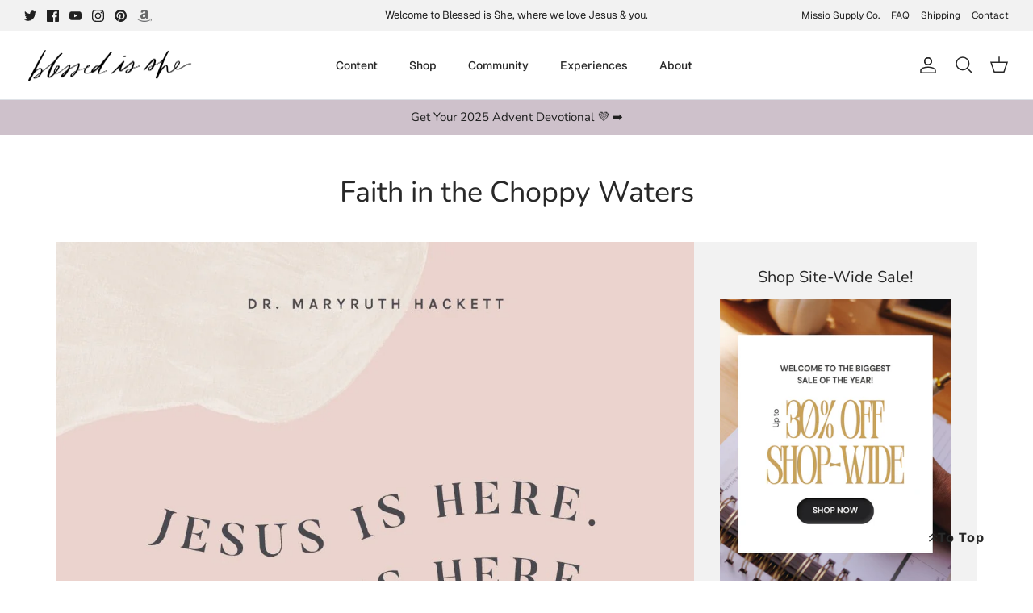

--- FILE ---
content_type: text/json
request_url: https://conf.config-security.com/model
body_size: 84
content:
{"title":"recommendation AI model (keras)","structure":"release_id=0x31:2f:6a:37:57:33:4d:58:69:2c:78:47:74:71:6d:5f:42:31:72:52:67:35:2d:31:6a:7c:4f:70:2c;keras;b207kr9fsz4glrn6yb98qeb6nzu7s61d8e410yabokthlmceswlp56fjy8wjiemxt1ato386","weights":"../weights/312f6a37.h5","biases":"../biases/312f6a37.h5"}

--- FILE ---
content_type: text/javascript
request_url: https://cdn.shopify.com/extensions/019a3583-6f1a-7972-8de2-f1bc04a8e9a8/essential-upsell-603/assets/app-embed-FHWkqnSg.js
body_size: 1706
content:
import{g as N,a as $,d as k,q as S,O as v,y as E,$ as w,u as d,F as q,C as F,i as T,b as D,T as g,c as P,k as h,e as H,f as M,h as U,o as C}from"./stylex-zuoV3YTF.js";const R=()=>{const t=["cart-drawer","cart-drawer-component dialog","dialog.cart-drawer__dialog","m-cart-drawer"];for(const e of t){const r=document.querySelector(e);if(r)return r}return null},z=()=>{var t;return(t=document.querySelector(".order-value-booster-side-cart"))==null?void 0:t.parentElement},G=()=>{const t=document.querySelectorAll("cart-notification .cart-notification__links");return t[t.length-1]},I=()=>{const t=document.querySelectorAll(".side-cart");return t[t.length-1]},Q=()=>document.querySelector('form[action$="/cart"]'),V=()=>document.querySelector(".essential-upsell-side-cart"),Y=()=>{const t=document.querySelector(".essential-upsell-side-cart-top, .essential-upsell-side-cart-bottom");return t?t.parentElement:null},j=()=>V()||Y()||z()||G()||I()||Q(),b=()=>R()||j(),x=({defaultPlacementSelectors:t})=>{for(const e of t){const r=document.querySelector(e);if(r)return r}return null},J=({isFallbackActive:t,renderAboveCartButton:e=!1,funnelId:r})=>{if(!t)return null;const c=N(),o=$();if(e&&o){const n=r?`.essential-upsell-addon-container[data-essential-upsell-id="${r}"]`:".essential-upsell-addon-container";let l=document.querySelector(n);if(!l){l=document.createElement("div"),l.style.width="100%",l.style.display="block",l.className="essential-upsell-addon-container",r&&l.setAttribute("data-essential-upsell-id",r);const s=o.parentElement,i=s==null?void 0:s.parentElement;i&&s?i.insertBefore(l,s):s==null||s.insertBefore(l,o)}return l}return c||document.querySelector("product-info")},K=({defaultPlacementSelectors:t,isFallbackActive:e,renderAboveCartButton:r=!1,funnelId:c})=>x({defaultPlacementSelectors:t})||J({isFallbackActive:e,renderAboveCartButton:r,funnelId:c}),W=({setPortalContainer:t,defaultPlacementSelectors:e,isFallbackActive:r,renderAboveCartButton:c=!1,funnelId:o})=>{const n=K({defaultPlacementSelectors:e,isFallbackActive:r,renderAboveCartButton:c,funnelId:o});return n?(t(n),()=>{t(null)}):null},_=({selectors:t})=>t.map(e=>Array.from(document.querySelectorAll(e))).flat(),A=({appBlockSelectors:t,manualBlockSelectors:e,defaultPlacementSelectors:r,isFallbackActive:c,funnel:o})=>{const[n,l]=k(null),s=S(()=>{var f;const a=b(),u=_({selectors:t});if(Array.from(u).some(p=>a?!a.contains(p):!0))return null;const y=(o==null?void 0:o.content.offerType)===v.PRODUCT_ADDON;return W({setPortalContainer:l,defaultPlacementSelectors:r,isFallbackActive:c,renderAboveCartButton:y,funnelId:(f=o==null?void 0:o.id)==null?void 0:f.toString()})},[t,r,c,o==null?void 0:o.content.offerType,o==null?void 0:o.id]),i=S(()=>{const a=b(),m=_({selectors:e}).find(y=>a?!a.contains(y):!1);if(m){l(m);return}return s()},[s,e]);return E(i,[i]),{productPagePortalContainer:n}},X=({funnel:t,productPageProduct:e,cartItems:r,firstShopProductId:c,shopMoneyFormat:o})=>{const{productPagePortalContainer:n}=A({appBlockSelectors:["essential-upsell-cross-sell-app-block"],manualBlockSelectors:[".essential-upsell-cross-sell-block",".essential-upsell-block"],defaultPlacementSelectors:[".essential-upsell-cross-sell-default-placement",".essential-upsell-default-placement"],isFallbackActive:!!e});return n?w(d(q,{funnel:t,productPageProduct:e,cartItems:r,firstShopProductId:c,shopMoneyFormat:o}),n):null},Z=()=>{const t=["cart-items.page-width","cart-items .page-width","cart-items","cart-items-component .cart-page .cart-items__wrapper"];for(const e of t){const r=document.querySelector(e);if(r)return r}return null},O=({funnel:t,element:e,setPortalContainer:r})=>{const c=document.createElement("div");return t.placement.cartPagePositionType===F.TOP_OF_THE_CART?e.prepend(c):t.placement.cartPagePositionType===F.BOTTOM_OF_THE_CART&&e.append(c),r(c),()=>{r(null),c.remove()}},B=({funnel:t,element:e,setPortalContainer:r})=>{if(t.placement.cartPagePositionType===F.TOP_OF_THE_CART){const c=e.querySelector(".essential-upsell-side-cart-top");if(c)return r(c),()=>{r(null)};if(e.querySelector("cart-drawer-items.is-empty")||e.classList.contains("cart-drawer--empty")){r(null);return}const o=e.querySelector("cart-drawer-items:not(.is-empty)")||e.querySelector(".drawer__scrollable");if(o){const s=document.createElement("div");return o.append(s),r(s),()=>{r(null),s.remove()}}const n=e.querySelector("scroll-hint.cart-drawer__items");if(n){const s=document.createElement("div");return n.append(s),r(s),()=>{r(null),s.remove()}}const l=document.createElement("div");return e.prepend(l),r(l),()=>{r(null),l.remove()}}else if(t.placement.cartPagePositionType===F.BOTTOM_OF_THE_CART){const c=e.querySelector(".essential-upsell-side-cart-bottom");if(c)return r(c),()=>{r(null)};const o=e.querySelector(".drawer__footer");if(o){const s=document.createElement("div");return o.prepend(s),r(s),()=>{r(null),s.remove()}}const n=e.querySelector(".cart__original-total-container");if(n){const s=document.createElement("div");return n.append(s),r(s),()=>{r(null),s.remove()}}const l=document.createElement("div");return e.append(l),r(l),()=>{r(null),l.remove()}}},ee=()=>{if(!T())return null;const t=document.querySelectorAll('form[action$="/cart"]'),e=t[t.length-1];return e?e.parentNode:null},L=({funnel:t,setPortalContainer:e})=>{const r=Z();if(r)return O({funnel:t,element:r,setPortalContainer:e});const c=R();if(c)return B({funnel:t,element:c,setPortalContainer:e});const o=ee();if(o)return O({funnel:t,element:o,setPortalContainer:e});const n=j();if(n)return B({funnel:t,element:n,setPortalContainer:e})},te=({funnel:t,productPageProduct:e,cartItems:r,firstShopProductId:c,shopMoneyFormat:o})=>{const[n,l]=k(null),s=S(()=>{const a=T()?document:b();return a&&a.querySelector("essential-upsell-cross-sell-app-block")?null:L({funnel:t,setPortalContainer:l})},[t]),i=S(()=>{const a=T()?document:b(),u=a&&(a.querySelector(".essential-upsell-cross-sell-block")||a.querySelector(".essential-upsell-block"));if(u){l(u);return}return s()},[s]);return E(i,[i]),E(()=>{if(!n)return;const a=new MutationObserver(u=>{u.some(y=>Array.from(y.removedNodes).some(f=>f.contains(n)))&&(l(null),n.remove(),i())});return a.observe(document.body,{childList:!0,subtree:!0}),()=>{a.disconnect()}},[i,n]),E(()=>{if(n)return;const a=b();if(!a)return;const u=new MutationObserver(m=>{m.some(f=>Array.from(f.addedNodes).some(p=>!(p instanceof Element)||!p.querySelector?!1:!!p.querySelector("cart-drawer-items:not(.is-empty)")||!!p.querySelector(".essential-upsell-side-cart-top, .essential-upsell-side-cart-bottom")))&&s()});return u.observe(a,{childList:!0,subtree:!0}),()=>{u.disconnect()}},[s,n]),n?w(d(q,{funnel:t,productPageProduct:e,cartItems:r,firstShopProductId:c,shopMoneyFormat:o}),n):null},re=({funnels:t,productPageProduct:e,productPageCollectionIds:r,cartItems:c,firstShopProductId:o,shopMoneyFormat:n})=>{const l=D({funnels:t,productPageProduct:e,productPageCollectionIds:r}),s=g(()=>P({funnels:t,cartItems:c}),[t,c]);return d(h,{children:[l&&d(X,{funnel:l,productPageProduct:e,cartItems:c,firstShopProductId:o,shopMoneyFormat:n}),s&&d(te,{funnel:s,productPageProduct:e,cartItems:c,firstShopProductId:o,shopMoneyFormat:n})]})},ne=({funnel:t,productPageProduct:e,cartItems:r,firstShopProductId:c,shopMoneyFormat:o,productPageCollectionIds:n})=>{const{productPagePortalContainer:l}=A({appBlockSelectors:["essential-upsell-frequently-bought-together-app-block"],manualBlockSelectors:[".essential-upsell-frequently-bought-together-block"],defaultPlacementSelectors:[".essential-upsell-frequently-bought-together-default-placement",".essential-upsell-default-placement"],isFallbackActive:!!e});return l?w(d(q,{funnel:t,productPageProduct:e,cartItems:r,firstShopProductId:c,shopMoneyFormat:o,productPageCollectionIds:n}),l):null},oe=({funnels:t,productPageProduct:e,productPageCollectionIds:r,cartItems:c,firstShopProductId:o,shopMoneyFormat:n})=>{const l=D({funnels:t,productPageProduct:e,productPageCollectionIds:r});return l?d(ne,{funnel:l,productPageProduct:e,cartItems:c,firstShopProductId:o,shopMoneyFormat:n,productPageCollectionIds:r}):null},le=({funnels:t,cartItems:e})=>g(()=>P({funnels:t,cartItems:e}),[t,e]),se=({funnel:t,productPageProduct:e,cartItems:r,firstShopProductId:c,shopMoneyFormat:o,productPageCollectionIds:n})=>{const{productPagePortalContainer:l}=A({appBlockSelectors:["essential-upsell-product-addon-app-block"],manualBlockSelectors:[".essential-upsell-product-addon-block"],defaultPlacementSelectors:[".essential-upsell-product-addon-default-placement",".essential-upsell-default-placement"],isFallbackActive:!!e,funnel:t});return l?w(d(q,{funnel:t,productPageProduct:e,cartItems:r,firstShopProductId:c,shopMoneyFormat:o,productPageCollectionIds:n}),l):null},ce=({funnel:t,productPageProduct:e,cartItems:r,firstShopProductId:c,shopMoneyFormat:o})=>{const[n,l]=k(null),s=S(()=>{const a=T()?document:b();return a&&a.querySelector("essential-upsell-product-addon-app-block")?null:L({funnel:t,setPortalContainer:l})},[t]),i=S(()=>{const a=T()?document:b(),u=a&&(a.querySelector(".essential-upsell-product-addon-block")||a.querySelector(".essential-upsell-block"));if(u){l(u);return}return s()},[s]);return E(i,[i]),E(()=>{if(!n)return;const a=new MutationObserver(u=>{u.some(y=>Array.from(y.removedNodes).some(f=>f.contains(n)))&&(l(null),n.remove(),i())});return a.observe(document.body,{childList:!0,subtree:!0}),()=>{a.disconnect()}},[i,n]),E(()=>{if(n)return;const a=b();if(!a)return;const u=new MutationObserver(m=>{m.some(f=>Array.from(f.addedNodes).some(p=>!(p instanceof Element)||!p.querySelector?!1:!!p.querySelector("cart-drawer-items:not(.is-empty)")||!!p.querySelector(".essential-upsell-side-cart-top, .essential-upsell-side-cart-bottom")))&&s()});return u.observe(a,{childList:!0,subtree:!0}),()=>{u.disconnect()}},[s,n]),n?w(d(q,{funnel:t,productPageProduct:e,cartItems:r,firstShopProductId:c,shopMoneyFormat:o}),n):null},ae=({funnels:t,productPageProduct:e,productPageCollectionIds:r,cartItems:c,firstShopProductId:o,shopMoneyFormat:n})=>{const l=D({funnels:t,productPageProduct:e,productPageCollectionIds:r}),s=le({funnels:t,cartItems:c});return d(h,{children:[l&&d(se,{funnel:l,productPageProduct:e,cartItems:c,firstShopProductId:o,shopMoneyFormat:n,productPageCollectionIds:r}),s&&d(ce,{funnel:s,productPageProduct:e,cartItems:c,firstShopProductId:o,shopMoneyFormat:n})]})},ue=t=>{const{funnels:e,productPageCollectionIds:r,cartItems:c,firstShopProductId:o,productPageProduct:n,shopMoneyFormat:l}=M({liquidProps:t}),{cartItems:s}=U({liquidCartItems:c}),i=g(()=>e.filter(m=>C({funnel:m})===v.FREQUENTLY_BOUGHT_TOGETHER),[e]),a=g(()=>e.filter(m=>C({funnel:m})===v.CROSS_SELL),[e]),u=g(()=>e.filter(m=>C({funnel:m})===v.PRODUCT_ADDON),[e]);return d(h,{children:[d(oe,{funnels:i,productPageProduct:n,productPageCollectionIds:r,cartItems:s,firstShopProductId:o,shopMoneyFormat:l}),d(ae,{funnels:u,productPageProduct:n,productPageCollectionIds:r,cartItems:s,firstShopProductId:o,shopMoneyFormat:l}),d(re,{funnels:a,productPageProduct:n,productPageCollectionIds:r,cartItems:s,firstShopProductId:o,shopMoneyFormat:l})]})};H(ue,"essential-upsell-app-embed",["upsellAppData","upsellAppDiscountsData","productPageProduct","productPageCollectionIds","cartItems","firstShopProductId","shopMoneyFormat"]);
